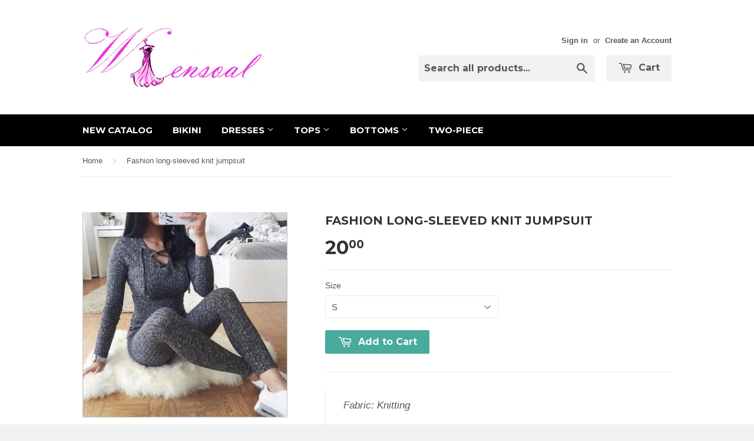

--- FILE ---
content_type: text/html; charset=utf-8
request_url: https://wensoal.com/products/fashion-long-sleeved-knit-jumpsuit
body_size: 15034
content:
<!doctype html>
<!--[if lt IE 7]><html class="no-js lt-ie9 lt-ie8 lt-ie7" lang="en"> <![endif]-->
<!--[if IE 7]><html class="no-js lt-ie9 lt-ie8" lang="en"> <![endif]-->
<!--[if IE 8]><html class="no-js lt-ie9" lang="en"> <![endif]-->
<!--[if IE 9 ]><html class="ie9 no-js"> <![endif]-->
<!--[if (gt IE 9)|!(IE)]><!--> <html class="no-touch no-js"> <!--<![endif]-->
<head>
<meta name="p:domain_verify" content="ffa42164f3cf90e163715c201b970ac0"/>
  <!-- Basic page needs ================================================== -->
  <meta charset="utf-8">
  <meta http-equiv="X-UA-Compatible" content="IE=edge,chrome=1">

  
  <link rel="shortcut icon" href="//wensoal.com/cdn/shop/t/9/assets/favicon.png?v=20241783180197707011478405093" type="image/png" />
  

  <!-- Title and description ================================================== -->
  <title>
  Fashion long-sleeved knit jumpsuit &ndash; wensoal
  </title>

  
  <meta name="description" content="Fabric: Knitting Color: Gray Size: S, M, L, XL">
  

  <!-- Product meta ================================================== -->
  
  <meta property="og:type" content="product">
  <meta property="og:title" content="Fashion long-sleeved knit jumpsuit">
  
  <meta property="og:image" content="http://wensoal.com/cdn/shop/products/3572260166_861975325_grande.jpg?v=1484799263">
  <meta property="og:image:secure_url" content="https://wensoal.com/cdn/shop/products/3572260166_861975325_grande.jpg?v=1484799263">
  
  <meta property="og:image" content="http://wensoal.com/cdn/shop/products/2_d9d693e4-8252-498e-9e0b-9a226380a88f_grande.png?v=1484799264">
  <meta property="og:image:secure_url" content="https://wensoal.com/cdn/shop/products/2_d9d693e4-8252-498e-9e0b-9a226380a88f_grande.png?v=1484799264">
  
  <meta property="og:image" content="http://wensoal.com/cdn/shop/products/3572260166_861975325_a60b7156-62c2-4f10-87cf-956adccd38c6_grande.jpg?v=1484799269">
  <meta property="og:image:secure_url" content="https://wensoal.com/cdn/shop/products/3572260166_861975325_a60b7156-62c2-4f10-87cf-956adccd38c6_grande.jpg?v=1484799269">
  
  <meta property="og:price:amount" content="20.00">
  <meta property="og:price:currency" content="USD">


  <meta property="og:description" content="Fabric: Knitting Color: Gray Size: S, M, L, XL">

  <meta property="og:url" content="https://wensoal.com/products/fashion-long-sleeved-knit-jumpsuit">
  <meta property="og:site_name" content="wensoal">

  
  
  
  <meta name="twitter:site" content="@">


  <meta name="twitter:card" content="product">
  <meta name="twitter:title" content="Fashion long-sleeved knit jumpsuit">
  <meta name="twitter:description" content="
Fabric: Knitting
Color: Gray
Size: S, M, L, XL
">
  <meta name="twitter:image" content="https://wensoal.com/cdn/shop/products/3572260166_861975325_medium.jpg?v=1484799263">
  <meta name="twitter:image:width" content="240">
  <meta name="twitter:image:height" content="240">
  <meta name="twitter:label1" content="Price">
  <meta name="twitter:data1" content="$20.00 USD">
  
  <meta name="twitter:label2" content="Brand">
  <meta name="twitter:data2" content="wheieg">
  



  <!-- Helpers ================================================== -->
  <link rel="canonical" href="https://wensoal.com/products/fashion-long-sleeved-knit-jumpsuit">
  <meta name="viewport" content="width=device-width,initial-scale=1">

  
  <!-- Ajaxify Cart Plugin ================================================== -->
  <link href="//wensoal.com/cdn/shop/t/9/assets/ajaxify.scss.css?v=140649924464081616531430150596" rel="stylesheet" type="text/css" media="all" />
  

  <!-- CSS ================================================== -->
  <link href="//wensoal.com/cdn/shop/t/9/assets/timber.scss.css?v=31424995226244266631732521889" rel="stylesheet" type="text/css" media="all" />
  

  
    
    
    <link href="//fonts.googleapis.com/css?family=Montserrat:700" rel="stylesheet" type="text/css" media="all" />
  


  



  <!-- Header hook for plugins ================================================== -->
  <script>window.performance && window.performance.mark && window.performance.mark('shopify.content_for_header.start');</script><meta id="shopify-digital-wallet" name="shopify-digital-wallet" content="/7670853/digital_wallets/dialog">
<meta name="shopify-checkout-api-token" content="8cfff99fc663c91a9dccdbce18ad7c03">
<meta id="in-context-paypal-metadata" data-shop-id="7670853" data-venmo-supported="true" data-environment="production" data-locale="en_US" data-paypal-v4="true" data-currency="USD">
<link rel="alternate" type="application/json+oembed" href="https://wensoal.com/products/fashion-long-sleeved-knit-jumpsuit.oembed">
<script async="async" src="/checkouts/internal/preloads.js?locale=en-US"></script>
<script id="shopify-features" type="application/json">{"accessToken":"8cfff99fc663c91a9dccdbce18ad7c03","betas":["rich-media-storefront-analytics"],"domain":"wensoal.com","predictiveSearch":true,"shopId":7670853,"locale":"en"}</script>
<script>var Shopify = Shopify || {};
Shopify.shop = "fashion-girl-15.myshopify.com";
Shopify.locale = "en";
Shopify.currency = {"active":"USD","rate":"1.0"};
Shopify.country = "US";
Shopify.theme = {"name":"Supply","id":10693252,"schema_name":null,"schema_version":null,"theme_store_id":679,"role":"main"};
Shopify.theme.handle = "null";
Shopify.theme.style = {"id":null,"handle":null};
Shopify.cdnHost = "wensoal.com/cdn";
Shopify.routes = Shopify.routes || {};
Shopify.routes.root = "/";</script>
<script type="module">!function(o){(o.Shopify=o.Shopify||{}).modules=!0}(window);</script>
<script>!function(o){function n(){var o=[];function n(){o.push(Array.prototype.slice.apply(arguments))}return n.q=o,n}var t=o.Shopify=o.Shopify||{};t.loadFeatures=n(),t.autoloadFeatures=n()}(window);</script>
<script id="shop-js-analytics" type="application/json">{"pageType":"product"}</script>
<script defer="defer" async type="module" src="//wensoal.com/cdn/shopifycloud/shop-js/modules/v2/client.init-shop-cart-sync_BApSsMSl.en.esm.js"></script>
<script defer="defer" async type="module" src="//wensoal.com/cdn/shopifycloud/shop-js/modules/v2/chunk.common_CBoos6YZ.esm.js"></script>
<script type="module">
  await import("//wensoal.com/cdn/shopifycloud/shop-js/modules/v2/client.init-shop-cart-sync_BApSsMSl.en.esm.js");
await import("//wensoal.com/cdn/shopifycloud/shop-js/modules/v2/chunk.common_CBoos6YZ.esm.js");

  window.Shopify.SignInWithShop?.initShopCartSync?.({"fedCMEnabled":true,"windoidEnabled":true});

</script>
<script id="__st">var __st={"a":7670853,"offset":-28800,"reqid":"33b2683c-2766-4761-8cb5-357f5bdf9d6d-1768873861","pageurl":"wensoal.com\/products\/fashion-long-sleeved-knit-jumpsuit","u":"27757472115f","p":"product","rtyp":"product","rid":7012236613};</script>
<script>window.ShopifyPaypalV4VisibilityTracking = true;</script>
<script id="captcha-bootstrap">!function(){'use strict';const t='contact',e='account',n='new_comment',o=[[t,t],['blogs',n],['comments',n],[t,'customer']],c=[[e,'customer_login'],[e,'guest_login'],[e,'recover_customer_password'],[e,'create_customer']],r=t=>t.map((([t,e])=>`form[action*='/${t}']:not([data-nocaptcha='true']) input[name='form_type'][value='${e}']`)).join(','),a=t=>()=>t?[...document.querySelectorAll(t)].map((t=>t.form)):[];function s(){const t=[...o],e=r(t);return a(e)}const i='password',u='form_key',d=['recaptcha-v3-token','g-recaptcha-response','h-captcha-response',i],f=()=>{try{return window.sessionStorage}catch{return}},m='__shopify_v',_=t=>t.elements[u];function p(t,e,n=!1){try{const o=window.sessionStorage,c=JSON.parse(o.getItem(e)),{data:r}=function(t){const{data:e,action:n}=t;return t[m]||n?{data:e,action:n}:{data:t,action:n}}(c);for(const[e,n]of Object.entries(r))t.elements[e]&&(t.elements[e].value=n);n&&o.removeItem(e)}catch(o){console.error('form repopulation failed',{error:o})}}const l='form_type',E='cptcha';function T(t){t.dataset[E]=!0}const w=window,h=w.document,L='Shopify',v='ce_forms',y='captcha';let A=!1;((t,e)=>{const n=(g='f06e6c50-85a8-45c8-87d0-21a2b65856fe',I='https://cdn.shopify.com/shopifycloud/storefront-forms-hcaptcha/ce_storefront_forms_captcha_hcaptcha.v1.5.2.iife.js',D={infoText:'Protected by hCaptcha',privacyText:'Privacy',termsText:'Terms'},(t,e,n)=>{const o=w[L][v],c=o.bindForm;if(c)return c(t,g,e,D).then(n);var r;o.q.push([[t,g,e,D],n]),r=I,A||(h.body.append(Object.assign(h.createElement('script'),{id:'captcha-provider',async:!0,src:r})),A=!0)});var g,I,D;w[L]=w[L]||{},w[L][v]=w[L][v]||{},w[L][v].q=[],w[L][y]=w[L][y]||{},w[L][y].protect=function(t,e){n(t,void 0,e),T(t)},Object.freeze(w[L][y]),function(t,e,n,w,h,L){const[v,y,A,g]=function(t,e,n){const i=e?o:[],u=t?c:[],d=[...i,...u],f=r(d),m=r(i),_=r(d.filter((([t,e])=>n.includes(e))));return[a(f),a(m),a(_),s()]}(w,h,L),I=t=>{const e=t.target;return e instanceof HTMLFormElement?e:e&&e.form},D=t=>v().includes(t);t.addEventListener('submit',(t=>{const e=I(t);if(!e)return;const n=D(e)&&!e.dataset.hcaptchaBound&&!e.dataset.recaptchaBound,o=_(e),c=g().includes(e)&&(!o||!o.value);(n||c)&&t.preventDefault(),c&&!n&&(function(t){try{if(!f())return;!function(t){const e=f();if(!e)return;const n=_(t);if(!n)return;const o=n.value;o&&e.removeItem(o)}(t);const e=Array.from(Array(32),(()=>Math.random().toString(36)[2])).join('');!function(t,e){_(t)||t.append(Object.assign(document.createElement('input'),{type:'hidden',name:u})),t.elements[u].value=e}(t,e),function(t,e){const n=f();if(!n)return;const o=[...t.querySelectorAll(`input[type='${i}']`)].map((({name:t})=>t)),c=[...d,...o],r={};for(const[a,s]of new FormData(t).entries())c.includes(a)||(r[a]=s);n.setItem(e,JSON.stringify({[m]:1,action:t.action,data:r}))}(t,e)}catch(e){console.error('failed to persist form',e)}}(e),e.submit())}));const S=(t,e)=>{t&&!t.dataset[E]&&(n(t,e.some((e=>e===t))),T(t))};for(const o of['focusin','change'])t.addEventListener(o,(t=>{const e=I(t);D(e)&&S(e,y())}));const B=e.get('form_key'),M=e.get(l),P=B&&M;t.addEventListener('DOMContentLoaded',(()=>{const t=y();if(P)for(const e of t)e.elements[l].value===M&&p(e,B);[...new Set([...A(),...v().filter((t=>'true'===t.dataset.shopifyCaptcha))])].forEach((e=>S(e,t)))}))}(h,new URLSearchParams(w.location.search),n,t,e,['guest_login'])})(!0,!0)}();</script>
<script integrity="sha256-4kQ18oKyAcykRKYeNunJcIwy7WH5gtpwJnB7kiuLZ1E=" data-source-attribution="shopify.loadfeatures" defer="defer" src="//wensoal.com/cdn/shopifycloud/storefront/assets/storefront/load_feature-a0a9edcb.js" crossorigin="anonymous"></script>
<script data-source-attribution="shopify.dynamic_checkout.dynamic.init">var Shopify=Shopify||{};Shopify.PaymentButton=Shopify.PaymentButton||{isStorefrontPortableWallets:!0,init:function(){window.Shopify.PaymentButton.init=function(){};var t=document.createElement("script");t.src="https://wensoal.com/cdn/shopifycloud/portable-wallets/latest/portable-wallets.en.js",t.type="module",document.head.appendChild(t)}};
</script>
<script data-source-attribution="shopify.dynamic_checkout.buyer_consent">
  function portableWalletsHideBuyerConsent(e){var t=document.getElementById("shopify-buyer-consent"),n=document.getElementById("shopify-subscription-policy-button");t&&n&&(t.classList.add("hidden"),t.setAttribute("aria-hidden","true"),n.removeEventListener("click",e))}function portableWalletsShowBuyerConsent(e){var t=document.getElementById("shopify-buyer-consent"),n=document.getElementById("shopify-subscription-policy-button");t&&n&&(t.classList.remove("hidden"),t.removeAttribute("aria-hidden"),n.addEventListener("click",e))}window.Shopify?.PaymentButton&&(window.Shopify.PaymentButton.hideBuyerConsent=portableWalletsHideBuyerConsent,window.Shopify.PaymentButton.showBuyerConsent=portableWalletsShowBuyerConsent);
</script>
<script data-source-attribution="shopify.dynamic_checkout.cart.bootstrap">document.addEventListener("DOMContentLoaded",(function(){function t(){return document.querySelector("shopify-accelerated-checkout-cart, shopify-accelerated-checkout")}if(t())Shopify.PaymentButton.init();else{new MutationObserver((function(e,n){t()&&(Shopify.PaymentButton.init(),n.disconnect())})).observe(document.body,{childList:!0,subtree:!0})}}));
</script>
<link id="shopify-accelerated-checkout-styles" rel="stylesheet" media="screen" href="https://wensoal.com/cdn/shopifycloud/portable-wallets/latest/accelerated-checkout-backwards-compat.css" crossorigin="anonymous">
<style id="shopify-accelerated-checkout-cart">
        #shopify-buyer-consent {
  margin-top: 1em;
  display: inline-block;
  width: 100%;
}

#shopify-buyer-consent.hidden {
  display: none;
}

#shopify-subscription-policy-button {
  background: none;
  border: none;
  padding: 0;
  text-decoration: underline;
  font-size: inherit;
  cursor: pointer;
}

#shopify-subscription-policy-button::before {
  box-shadow: none;
}

      </style>

<script>window.performance && window.performance.mark && window.performance.mark('shopify.content_for_header.end');</script>

  

<!--[if lt IE 9]>
<script src="//html5shiv.googlecode.com/svn/trunk/html5.js" type="text/javascript"></script>
<script src="//wensoal.com/cdn/shop/t/9/assets/respond.min.js?v=52248677837542619231430150595" type="text/javascript"></script>
<link href="//wensoal.com/cdn/shop/t/9/assets/respond-proxy.html" id="respond-proxy" rel="respond-proxy" />
<link href="//wensoal.com/search?q=5028eaaf0ab43c0662c045c25f5e93fe" id="respond-redirect" rel="respond-redirect" />
<script src="//wensoal.com/search?q=5028eaaf0ab43c0662c045c25f5e93fe" type="text/javascript"></script>
<![endif]-->


  
  

  <script src="//ajax.googleapis.com/ajax/libs/jquery/1.11.0/jquery.min.js" type="text/javascript"></script>
  <script src="//wensoal.com/cdn/shop/t/9/assets/modernizr.min.js?v=26620055551102246001430150595" type="text/javascript"></script>

<link href="https://monorail-edge.shopifysvc.com" rel="dns-prefetch">
<script>(function(){if ("sendBeacon" in navigator && "performance" in window) {try {var session_token_from_headers = performance.getEntriesByType('navigation')[0].serverTiming.find(x => x.name == '_s').description;} catch {var session_token_from_headers = undefined;}var session_cookie_matches = document.cookie.match(/_shopify_s=([^;]*)/);var session_token_from_cookie = session_cookie_matches && session_cookie_matches.length === 2 ? session_cookie_matches[1] : "";var session_token = session_token_from_headers || session_token_from_cookie || "";function handle_abandonment_event(e) {var entries = performance.getEntries().filter(function(entry) {return /monorail-edge.shopifysvc.com/.test(entry.name);});if (!window.abandonment_tracked && entries.length === 0) {window.abandonment_tracked = true;var currentMs = Date.now();var navigation_start = performance.timing.navigationStart;var payload = {shop_id: 7670853,url: window.location.href,navigation_start,duration: currentMs - navigation_start,session_token,page_type: "product"};window.navigator.sendBeacon("https://monorail-edge.shopifysvc.com/v1/produce", JSON.stringify({schema_id: "online_store_buyer_site_abandonment/1.1",payload: payload,metadata: {event_created_at_ms: currentMs,event_sent_at_ms: currentMs}}));}}window.addEventListener('pagehide', handle_abandonment_event);}}());</script>
<script id="web-pixels-manager-setup">(function e(e,d,r,n,o){if(void 0===o&&(o={}),!Boolean(null===(a=null===(i=window.Shopify)||void 0===i?void 0:i.analytics)||void 0===a?void 0:a.replayQueue)){var i,a;window.Shopify=window.Shopify||{};var t=window.Shopify;t.analytics=t.analytics||{};var s=t.analytics;s.replayQueue=[],s.publish=function(e,d,r){return s.replayQueue.push([e,d,r]),!0};try{self.performance.mark("wpm:start")}catch(e){}var l=function(){var e={modern:/Edge?\/(1{2}[4-9]|1[2-9]\d|[2-9]\d{2}|\d{4,})\.\d+(\.\d+|)|Firefox\/(1{2}[4-9]|1[2-9]\d|[2-9]\d{2}|\d{4,})\.\d+(\.\d+|)|Chrom(ium|e)\/(9{2}|\d{3,})\.\d+(\.\d+|)|(Maci|X1{2}).+ Version\/(15\.\d+|(1[6-9]|[2-9]\d|\d{3,})\.\d+)([,.]\d+|)( \(\w+\)|)( Mobile\/\w+|) Safari\/|Chrome.+OPR\/(9{2}|\d{3,})\.\d+\.\d+|(CPU[ +]OS|iPhone[ +]OS|CPU[ +]iPhone|CPU IPhone OS|CPU iPad OS)[ +]+(15[._]\d+|(1[6-9]|[2-9]\d|\d{3,})[._]\d+)([._]\d+|)|Android:?[ /-](13[3-9]|1[4-9]\d|[2-9]\d{2}|\d{4,})(\.\d+|)(\.\d+|)|Android.+Firefox\/(13[5-9]|1[4-9]\d|[2-9]\d{2}|\d{4,})\.\d+(\.\d+|)|Android.+Chrom(ium|e)\/(13[3-9]|1[4-9]\d|[2-9]\d{2}|\d{4,})\.\d+(\.\d+|)|SamsungBrowser\/([2-9]\d|\d{3,})\.\d+/,legacy:/Edge?\/(1[6-9]|[2-9]\d|\d{3,})\.\d+(\.\d+|)|Firefox\/(5[4-9]|[6-9]\d|\d{3,})\.\d+(\.\d+|)|Chrom(ium|e)\/(5[1-9]|[6-9]\d|\d{3,})\.\d+(\.\d+|)([\d.]+$|.*Safari\/(?![\d.]+ Edge\/[\d.]+$))|(Maci|X1{2}).+ Version\/(10\.\d+|(1[1-9]|[2-9]\d|\d{3,})\.\d+)([,.]\d+|)( \(\w+\)|)( Mobile\/\w+|) Safari\/|Chrome.+OPR\/(3[89]|[4-9]\d|\d{3,})\.\d+\.\d+|(CPU[ +]OS|iPhone[ +]OS|CPU[ +]iPhone|CPU IPhone OS|CPU iPad OS)[ +]+(10[._]\d+|(1[1-9]|[2-9]\d|\d{3,})[._]\d+)([._]\d+|)|Android:?[ /-](13[3-9]|1[4-9]\d|[2-9]\d{2}|\d{4,})(\.\d+|)(\.\d+|)|Mobile Safari.+OPR\/([89]\d|\d{3,})\.\d+\.\d+|Android.+Firefox\/(13[5-9]|1[4-9]\d|[2-9]\d{2}|\d{4,})\.\d+(\.\d+|)|Android.+Chrom(ium|e)\/(13[3-9]|1[4-9]\d|[2-9]\d{2}|\d{4,})\.\d+(\.\d+|)|Android.+(UC? ?Browser|UCWEB|U3)[ /]?(15\.([5-9]|\d{2,})|(1[6-9]|[2-9]\d|\d{3,})\.\d+)\.\d+|SamsungBrowser\/(5\.\d+|([6-9]|\d{2,})\.\d+)|Android.+MQ{2}Browser\/(14(\.(9|\d{2,})|)|(1[5-9]|[2-9]\d|\d{3,})(\.\d+|))(\.\d+|)|K[Aa][Ii]OS\/(3\.\d+|([4-9]|\d{2,})\.\d+)(\.\d+|)/},d=e.modern,r=e.legacy,n=navigator.userAgent;return n.match(d)?"modern":n.match(r)?"legacy":"unknown"}(),u="modern"===l?"modern":"legacy",c=(null!=n?n:{modern:"",legacy:""})[u],f=function(e){return[e.baseUrl,"/wpm","/b",e.hashVersion,"modern"===e.buildTarget?"m":"l",".js"].join("")}({baseUrl:d,hashVersion:r,buildTarget:u}),m=function(e){var d=e.version,r=e.bundleTarget,n=e.surface,o=e.pageUrl,i=e.monorailEndpoint;return{emit:function(e){var a=e.status,t=e.errorMsg,s=(new Date).getTime(),l=JSON.stringify({metadata:{event_sent_at_ms:s},events:[{schema_id:"web_pixels_manager_load/3.1",payload:{version:d,bundle_target:r,page_url:o,status:a,surface:n,error_msg:t},metadata:{event_created_at_ms:s}}]});if(!i)return console&&console.warn&&console.warn("[Web Pixels Manager] No Monorail endpoint provided, skipping logging."),!1;try{return self.navigator.sendBeacon.bind(self.navigator)(i,l)}catch(e){}var u=new XMLHttpRequest;try{return u.open("POST",i,!0),u.setRequestHeader("Content-Type","text/plain"),u.send(l),!0}catch(e){return console&&console.warn&&console.warn("[Web Pixels Manager] Got an unhandled error while logging to Monorail."),!1}}}}({version:r,bundleTarget:l,surface:e.surface,pageUrl:self.location.href,monorailEndpoint:e.monorailEndpoint});try{o.browserTarget=l,function(e){var d=e.src,r=e.async,n=void 0===r||r,o=e.onload,i=e.onerror,a=e.sri,t=e.scriptDataAttributes,s=void 0===t?{}:t,l=document.createElement("script"),u=document.querySelector("head"),c=document.querySelector("body");if(l.async=n,l.src=d,a&&(l.integrity=a,l.crossOrigin="anonymous"),s)for(var f in s)if(Object.prototype.hasOwnProperty.call(s,f))try{l.dataset[f]=s[f]}catch(e){}if(o&&l.addEventListener("load",o),i&&l.addEventListener("error",i),u)u.appendChild(l);else{if(!c)throw new Error("Did not find a head or body element to append the script");c.appendChild(l)}}({src:f,async:!0,onload:function(){if(!function(){var e,d;return Boolean(null===(d=null===(e=window.Shopify)||void 0===e?void 0:e.analytics)||void 0===d?void 0:d.initialized)}()){var d=window.webPixelsManager.init(e)||void 0;if(d){var r=window.Shopify.analytics;r.replayQueue.forEach((function(e){var r=e[0],n=e[1],o=e[2];d.publishCustomEvent(r,n,o)})),r.replayQueue=[],r.publish=d.publishCustomEvent,r.visitor=d.visitor,r.initialized=!0}}},onerror:function(){return m.emit({status:"failed",errorMsg:"".concat(f," has failed to load")})},sri:function(e){var d=/^sha384-[A-Za-z0-9+/=]+$/;return"string"==typeof e&&d.test(e)}(c)?c:"",scriptDataAttributes:o}),m.emit({status:"loading"})}catch(e){m.emit({status:"failed",errorMsg:(null==e?void 0:e.message)||"Unknown error"})}}})({shopId: 7670853,storefrontBaseUrl: "https://wensoal.com",extensionsBaseUrl: "https://extensions.shopifycdn.com/cdn/shopifycloud/web-pixels-manager",monorailEndpoint: "https://monorail-edge.shopifysvc.com/unstable/produce_batch",surface: "storefront-renderer",enabledBetaFlags: ["2dca8a86"],webPixelsConfigList: [{"id":"43745360","configuration":"{\"tagID\":\"2613279543474\"}","eventPayloadVersion":"v1","runtimeContext":"STRICT","scriptVersion":"18031546ee651571ed29edbe71a3550b","type":"APP","apiClientId":3009811,"privacyPurposes":["ANALYTICS","MARKETING","SALE_OF_DATA"],"dataSharingAdjustments":{"protectedCustomerApprovalScopes":["read_customer_address","read_customer_email","read_customer_name","read_customer_personal_data","read_customer_phone"]}},{"id":"shopify-app-pixel","configuration":"{}","eventPayloadVersion":"v1","runtimeContext":"STRICT","scriptVersion":"0450","apiClientId":"shopify-pixel","type":"APP","privacyPurposes":["ANALYTICS","MARKETING"]},{"id":"shopify-custom-pixel","eventPayloadVersion":"v1","runtimeContext":"LAX","scriptVersion":"0450","apiClientId":"shopify-pixel","type":"CUSTOM","privacyPurposes":["ANALYTICS","MARKETING"]}],isMerchantRequest: false,initData: {"shop":{"name":"wensoal","paymentSettings":{"currencyCode":"USD"},"myshopifyDomain":"fashion-girl-15.myshopify.com","countryCode":"US","storefrontUrl":"https:\/\/wensoal.com"},"customer":null,"cart":null,"checkout":null,"productVariants":[{"price":{"amount":20.0,"currencyCode":"USD"},"product":{"title":"Fashion long-sleeved knit jumpsuit","vendor":"wheieg","id":"7012236613","untranslatedTitle":"Fashion long-sleeved knit jumpsuit","url":"\/products\/fashion-long-sleeved-knit-jumpsuit","type":"11902"},"id":"24352292997","image":{"src":"\/\/wensoal.com\/cdn\/shop\/products\/3572260166_861975325.jpg?v=1484799263"},"sku":"","title":"S","untranslatedTitle":"S"},{"price":{"amount":20.0,"currencyCode":"USD"},"product":{"title":"Fashion long-sleeved knit jumpsuit","vendor":"wheieg","id":"7012236613","untranslatedTitle":"Fashion long-sleeved knit jumpsuit","url":"\/products\/fashion-long-sleeved-knit-jumpsuit","type":"11902"},"id":"24352293061","image":{"src":"\/\/wensoal.com\/cdn\/shop\/products\/3572260166_861975325.jpg?v=1484799263"},"sku":"","title":"M","untranslatedTitle":"M"},{"price":{"amount":20.0,"currencyCode":"USD"},"product":{"title":"Fashion long-sleeved knit jumpsuit","vendor":"wheieg","id":"7012236613","untranslatedTitle":"Fashion long-sleeved knit jumpsuit","url":"\/products\/fashion-long-sleeved-knit-jumpsuit","type":"11902"},"id":"24352293125","image":{"src":"\/\/wensoal.com\/cdn\/shop\/products\/3572260166_861975325.jpg?v=1484799263"},"sku":"","title":"L","untranslatedTitle":"L"},{"price":{"amount":20.0,"currencyCode":"USD"},"product":{"title":"Fashion long-sleeved knit jumpsuit","vendor":"wheieg","id":"7012236613","untranslatedTitle":"Fashion long-sleeved knit jumpsuit","url":"\/products\/fashion-long-sleeved-knit-jumpsuit","type":"11902"},"id":"24352293189","image":{"src":"\/\/wensoal.com\/cdn\/shop\/products\/3572260166_861975325.jpg?v=1484799263"},"sku":"","title":"XL","untranslatedTitle":"XL"}],"purchasingCompany":null},},"https://wensoal.com/cdn","fcfee988w5aeb613cpc8e4bc33m6693e112",{"modern":"","legacy":""},{"shopId":"7670853","storefrontBaseUrl":"https:\/\/wensoal.com","extensionBaseUrl":"https:\/\/extensions.shopifycdn.com\/cdn\/shopifycloud\/web-pixels-manager","surface":"storefront-renderer","enabledBetaFlags":"[\"2dca8a86\"]","isMerchantRequest":"false","hashVersion":"fcfee988w5aeb613cpc8e4bc33m6693e112","publish":"custom","events":"[[\"page_viewed\",{}],[\"product_viewed\",{\"productVariant\":{\"price\":{\"amount\":20.0,\"currencyCode\":\"USD\"},\"product\":{\"title\":\"Fashion long-sleeved knit jumpsuit\",\"vendor\":\"wheieg\",\"id\":\"7012236613\",\"untranslatedTitle\":\"Fashion long-sleeved knit jumpsuit\",\"url\":\"\/products\/fashion-long-sleeved-knit-jumpsuit\",\"type\":\"11902\"},\"id\":\"24352292997\",\"image\":{\"src\":\"\/\/wensoal.com\/cdn\/shop\/products\/3572260166_861975325.jpg?v=1484799263\"},\"sku\":\"\",\"title\":\"S\",\"untranslatedTitle\":\"S\"}}]]"});</script><script>
  window.ShopifyAnalytics = window.ShopifyAnalytics || {};
  window.ShopifyAnalytics.meta = window.ShopifyAnalytics.meta || {};
  window.ShopifyAnalytics.meta.currency = 'USD';
  var meta = {"product":{"id":7012236613,"gid":"gid:\/\/shopify\/Product\/7012236613","vendor":"wheieg","type":"11902","handle":"fashion-long-sleeved-knit-jumpsuit","variants":[{"id":24352292997,"price":2000,"name":"Fashion long-sleeved knit jumpsuit - S","public_title":"S","sku":""},{"id":24352293061,"price":2000,"name":"Fashion long-sleeved knit jumpsuit - M","public_title":"M","sku":""},{"id":24352293125,"price":2000,"name":"Fashion long-sleeved knit jumpsuit - L","public_title":"L","sku":""},{"id":24352293189,"price":2000,"name":"Fashion long-sleeved knit jumpsuit - XL","public_title":"XL","sku":""}],"remote":false},"page":{"pageType":"product","resourceType":"product","resourceId":7012236613,"requestId":"33b2683c-2766-4761-8cb5-357f5bdf9d6d-1768873861"}};
  for (var attr in meta) {
    window.ShopifyAnalytics.meta[attr] = meta[attr];
  }
</script>
<script class="analytics">
  (function () {
    var customDocumentWrite = function(content) {
      var jquery = null;

      if (window.jQuery) {
        jquery = window.jQuery;
      } else if (window.Checkout && window.Checkout.$) {
        jquery = window.Checkout.$;
      }

      if (jquery) {
        jquery('body').append(content);
      }
    };

    var hasLoggedConversion = function(token) {
      if (token) {
        return document.cookie.indexOf('loggedConversion=' + token) !== -1;
      }
      return false;
    }

    var setCookieIfConversion = function(token) {
      if (token) {
        var twoMonthsFromNow = new Date(Date.now());
        twoMonthsFromNow.setMonth(twoMonthsFromNow.getMonth() + 2);

        document.cookie = 'loggedConversion=' + token + '; expires=' + twoMonthsFromNow;
      }
    }

    var trekkie = window.ShopifyAnalytics.lib = window.trekkie = window.trekkie || [];
    if (trekkie.integrations) {
      return;
    }
    trekkie.methods = [
      'identify',
      'page',
      'ready',
      'track',
      'trackForm',
      'trackLink'
    ];
    trekkie.factory = function(method) {
      return function() {
        var args = Array.prototype.slice.call(arguments);
        args.unshift(method);
        trekkie.push(args);
        return trekkie;
      };
    };
    for (var i = 0; i < trekkie.methods.length; i++) {
      var key = trekkie.methods[i];
      trekkie[key] = trekkie.factory(key);
    }
    trekkie.load = function(config) {
      trekkie.config = config || {};
      trekkie.config.initialDocumentCookie = document.cookie;
      var first = document.getElementsByTagName('script')[0];
      var script = document.createElement('script');
      script.type = 'text/javascript';
      script.onerror = function(e) {
        var scriptFallback = document.createElement('script');
        scriptFallback.type = 'text/javascript';
        scriptFallback.onerror = function(error) {
                var Monorail = {
      produce: function produce(monorailDomain, schemaId, payload) {
        var currentMs = new Date().getTime();
        var event = {
          schema_id: schemaId,
          payload: payload,
          metadata: {
            event_created_at_ms: currentMs,
            event_sent_at_ms: currentMs
          }
        };
        return Monorail.sendRequest("https://" + monorailDomain + "/v1/produce", JSON.stringify(event));
      },
      sendRequest: function sendRequest(endpointUrl, payload) {
        // Try the sendBeacon API
        if (window && window.navigator && typeof window.navigator.sendBeacon === 'function' && typeof window.Blob === 'function' && !Monorail.isIos12()) {
          var blobData = new window.Blob([payload], {
            type: 'text/plain'
          });

          if (window.navigator.sendBeacon(endpointUrl, blobData)) {
            return true;
          } // sendBeacon was not successful

        } // XHR beacon

        var xhr = new XMLHttpRequest();

        try {
          xhr.open('POST', endpointUrl);
          xhr.setRequestHeader('Content-Type', 'text/plain');
          xhr.send(payload);
        } catch (e) {
          console.log(e);
        }

        return false;
      },
      isIos12: function isIos12() {
        return window.navigator.userAgent.lastIndexOf('iPhone; CPU iPhone OS 12_') !== -1 || window.navigator.userAgent.lastIndexOf('iPad; CPU OS 12_') !== -1;
      }
    };
    Monorail.produce('monorail-edge.shopifysvc.com',
      'trekkie_storefront_load_errors/1.1',
      {shop_id: 7670853,
      theme_id: 10693252,
      app_name: "storefront",
      context_url: window.location.href,
      source_url: "//wensoal.com/cdn/s/trekkie.storefront.cd680fe47e6c39ca5d5df5f0a32d569bc48c0f27.min.js"});

        };
        scriptFallback.async = true;
        scriptFallback.src = '//wensoal.com/cdn/s/trekkie.storefront.cd680fe47e6c39ca5d5df5f0a32d569bc48c0f27.min.js';
        first.parentNode.insertBefore(scriptFallback, first);
      };
      script.async = true;
      script.src = '//wensoal.com/cdn/s/trekkie.storefront.cd680fe47e6c39ca5d5df5f0a32d569bc48c0f27.min.js';
      first.parentNode.insertBefore(script, first);
    };
    trekkie.load(
      {"Trekkie":{"appName":"storefront","development":false,"defaultAttributes":{"shopId":7670853,"isMerchantRequest":null,"themeId":10693252,"themeCityHash":"7154631781968367452","contentLanguage":"en","currency":"USD","eventMetadataId":"483c17b1-b7d4-4588-b48b-83c1e6e4ba8e"},"isServerSideCookieWritingEnabled":true,"monorailRegion":"shop_domain","enabledBetaFlags":["65f19447"]},"Session Attribution":{},"S2S":{"facebookCapiEnabled":false,"source":"trekkie-storefront-renderer","apiClientId":580111}}
    );

    var loaded = false;
    trekkie.ready(function() {
      if (loaded) return;
      loaded = true;

      window.ShopifyAnalytics.lib = window.trekkie;

      var originalDocumentWrite = document.write;
      document.write = customDocumentWrite;
      try { window.ShopifyAnalytics.merchantGoogleAnalytics.call(this); } catch(error) {};
      document.write = originalDocumentWrite;

      window.ShopifyAnalytics.lib.page(null,{"pageType":"product","resourceType":"product","resourceId":7012236613,"requestId":"33b2683c-2766-4761-8cb5-357f5bdf9d6d-1768873861","shopifyEmitted":true});

      var match = window.location.pathname.match(/checkouts\/(.+)\/(thank_you|post_purchase)/)
      var token = match? match[1]: undefined;
      if (!hasLoggedConversion(token)) {
        setCookieIfConversion(token);
        window.ShopifyAnalytics.lib.track("Viewed Product",{"currency":"USD","variantId":24352292997,"productId":7012236613,"productGid":"gid:\/\/shopify\/Product\/7012236613","name":"Fashion long-sleeved knit jumpsuit - S","price":"20.00","sku":"","brand":"wheieg","variant":"S","category":"11902","nonInteraction":true,"remote":false},undefined,undefined,{"shopifyEmitted":true});
      window.ShopifyAnalytics.lib.track("monorail:\/\/trekkie_storefront_viewed_product\/1.1",{"currency":"USD","variantId":24352292997,"productId":7012236613,"productGid":"gid:\/\/shopify\/Product\/7012236613","name":"Fashion long-sleeved knit jumpsuit - S","price":"20.00","sku":"","brand":"wheieg","variant":"S","category":"11902","nonInteraction":true,"remote":false,"referer":"https:\/\/wensoal.com\/products\/fashion-long-sleeved-knit-jumpsuit"});
      }
    });


        var eventsListenerScript = document.createElement('script');
        eventsListenerScript.async = true;
        eventsListenerScript.src = "//wensoal.com/cdn/shopifycloud/storefront/assets/shop_events_listener-3da45d37.js";
        document.getElementsByTagName('head')[0].appendChild(eventsListenerScript);

})();</script>
<script
  defer
  src="https://wensoal.com/cdn/shopifycloud/perf-kit/shopify-perf-kit-3.0.4.min.js"
  data-application="storefront-renderer"
  data-shop-id="7670853"
  data-render-region="gcp-us-central1"
  data-page-type="product"
  data-theme-instance-id="10693252"
  data-theme-name=""
  data-theme-version=""
  data-monorail-region="shop_domain"
  data-resource-timing-sampling-rate="10"
  data-shs="true"
  data-shs-beacon="true"
  data-shs-export-with-fetch="true"
  data-shs-logs-sample-rate="1"
  data-shs-beacon-endpoint="https://wensoal.com/api/collect"
></script>
</head>

<body id="fashion-long-sleeved-knit-jumpsuit" class="template-product" >

  <header class="site-header" role="banner">
    <div class="wrapper">

      <div class="grid--full">
        <div class="grid-item large--one-half">
          
            <div class="h1 header-logo" itemscope itemtype="http://schema.org/Organization">
          
            
              <a href="/" itemprop="url">
                <img src="//wensoal.com/cdn/shop/t/9/assets/logo.png?v=24052335394074837121478404085" alt="wensoal" itemprop="logo">
              </a>
            
          
            </div>
          
        </div>

        <div class="grid-item large--one-half text-center large--text-right">
          
            <div class="site-header--text-links medium-down--hide">
              

              
                <span class="site-header--meta-links medium-down--hide">
                  
                    <a href="/account/login" id="customer_login_link">Sign in</a>
                    
                    <span class="site-header--spacer">or</span>
                    <a href="/account/register" id="customer_register_link">Create an Account</a>
                    
                  
                </span>
              
            </div>

            <br class="medium-down--hide">
          

          <form action="/search" method="get" class="search-bar" role="search">
  <input type="hidden" name="type" value="product">

  <input type="search" name="q" value="" placeholder="Search all products..." aria-label="Search all products...">
  <button type="submit" class="search-bar--submit icon-fallback-text">
    <span class="icon icon-search" aria-hidden="true"></span>
    <span class="fallback-text">Search</span>
  </button>
</form>


          <a href="/cart" class="header-cart-btn cart-toggle">
            <span class="icon icon-cart"></span>
            Cart <span class="cart-count cart-badge--desktop hidden-count">0</span>
          </a>
        </div>
      </div>

    </div>
  </header>

  <nav class="nav-bar" role="navigation">
    <div class="wrapper">
      <form action="/search" method="get" class="search-bar" role="search">
  <input type="hidden" name="type" value="product">

  <input type="search" name="q" value="" placeholder="Search all products..." aria-label="Search all products...">
  <button type="submit" class="search-bar--submit icon-fallback-text">
    <span class="icon icon-search" aria-hidden="true"></span>
    <span class="fallback-text">Search</span>
  </button>
</form>

      <ul class="site-nav" id="accessibleNav">
  
  <li class="large--hide">
    <a href="/">Home</a>
  </li>
  
  
    
    
      <li >
        <a href="https://wensoal.com/collections/all?sort_by=created-descending">New Catalog</a>
      </li>
    
  
    
    
      <li >
        <a href="/collections/bikini">Bikini</a>
      </li>
    
  
    
    
      <li class="site-nav--has-dropdown" aria-haspopup="true">
        <a href="https://wensoal.com/collections/dress?sort_by=manual">
          Dresses
          <span class="icon-fallback-text">
            <span class="icon icon-arrow-down" aria-hidden="true"></span>
          </span>
        </a>
        <ul class="site-nav--dropdown">
          
            <li ><a href="/collections/sleeveless-dress">SLEEVELESS DRESS</a></li>
          
            <li ><a href="/collections/short-sleeves-dress">SHORT SLEEVES DRESS</a></li>
          
            <li ><a href="/collections/long-sleeve-dress">LONG SLEEVE DRESS</a></li>
          
            <li ><a href="http://wheieg.com/collections/jumpsuits?sort_by=best-selling">JUMPSUITS</a></li>
          
        </ul>
      </li>
    
  
    
    
      <li class="site-nav--has-dropdown" aria-haspopup="true">
        <a href="/collections/shirts">
          TOPS
          <span class="icon-fallback-text">
            <span class="icon icon-arrow-down" aria-hidden="true"></span>
          </span>
        </a>
        <ul class="site-nav--dropdown">
          
            <li ><a href="/collections/shirts">SHIRTS</a></li>
          
            <li ><a href="/collections/sweater">SWEATER</a></li>
          
            <li ><a href="/collections/coat">Coat</a></li>
          
        </ul>
      </li>
    
  
    
    
      <li class="site-nav--has-dropdown" aria-haspopup="true">
        <a href="https://wensoal.com/collections/long-pants">
          Bottoms
          <span class="icon-fallback-text">
            <span class="icon icon-arrow-down" aria-hidden="true"></span>
          </span>
        </a>
        <ul class="site-nav--dropdown">
          
            <li ><a href="/collections/skirts">Skirts</a></li>
          
            <li ><a href="/collections/shorts">Shorts</a></li>
          
            <li ><a href="/collections/long-pants">Long pants</a></li>
          
        </ul>
      </li>
    
  
    
    
      <li >
        <a href="/collections/two-piece">Two-piece</a>
      </li>
    
  

  
    
      <li class="customer-navlink large--hide"><a href="/account/login" id="customer_login_link">Sign in</a></li>
      
      <li class="customer-navlink large--hide"><a href="/account/register" id="customer_register_link">Create an Account</a></li>
      
    
  
</ul>

    </div>
  </nav>

  <div id="mobileNavBar">
    <div class="display-table-cell">
      <a class="menu-toggle mobileNavBar-link">Menu</a>
    </div>
    <div class="display-table-cell">
      <a href="/cart" class="cart-toggle mobileNavBar-link">
        <span class="icon icon-cart"></span>
        Cart <span class="cart-count hidden-count">0</span>
      </a>
    </div>
  </div>

  <main class="wrapper main-content" role="main">

    



<nav class="breadcrumb" role="navigation" aria-label="breadcrumbs">
  <a href="/" title="Back to the frontpage">Home</a>

  

    
    <span class="divider" aria-hidden="true">&rsaquo;</span>
    <span class="breadcrumb--truncate">Fashion long-sleeved knit jumpsuit</span>

  
</nav>



<div class="grid" itemscope itemtype="http://schema.org/Product">
  <meta itemprop="url" content="https://wensoal.com/products/fashion-long-sleeved-knit-jumpsuit">
  <meta itemprop="image" content="//wensoal.com/cdn/shop/products/3572260166_861975325_grande.jpg?v=1484799263">

  <div class="grid-item large--two-fifths">
    <div class="grid">
      <div class="grid-item large--eleven-twelfths text-center">
        <div class="product-photo-container" id="productPhoto">
          
          <img id="productPhotoImg" src="//wensoal.com/cdn/shop/products/3572260166_861975325_large.jpg?v=1484799263" alt="Fashion long-sleeved knit jumpsuit"  data-zoom="//wensoal.com/cdn/shop/products/3572260166_861975325_1024x1024.jpg?v=1484799263">
        </div>
        
          <ul class="product-photo-thumbs grid-uniform" id="productThumbs">

            
              <li class="grid-item medium-down--one-quarter large--one-quarter">
                <a href="//wensoal.com/cdn/shop/products/3572260166_861975325_large.jpg?v=1484799263" class="product-photo-thumb">
                  <img src="//wensoal.com/cdn/shop/products/3572260166_861975325_compact.jpg?v=1484799263" alt="Fashion long-sleeved knit jumpsuit">
                </a>
              </li>
            
              <li class="grid-item medium-down--one-quarter large--one-quarter">
                <a href="//wensoal.com/cdn/shop/products/2_d9d693e4-8252-498e-9e0b-9a226380a88f_large.png?v=1484799264" class="product-photo-thumb">
                  <img src="//wensoal.com/cdn/shop/products/2_d9d693e4-8252-498e-9e0b-9a226380a88f_compact.png?v=1484799264" alt="Fashion long-sleeved knit jumpsuit">
                </a>
              </li>
            
              <li class="grid-item medium-down--one-quarter large--one-quarter">
                <a href="//wensoal.com/cdn/shop/products/3572260166_861975325_a60b7156-62c2-4f10-87cf-956adccd38c6_large.jpg?v=1484799269" class="product-photo-thumb">
                  <img src="//wensoal.com/cdn/shop/products/3572260166_861975325_a60b7156-62c2-4f10-87cf-956adccd38c6_compact.jpg?v=1484799269" alt="Fashion long-sleeved knit jumpsuit">
                </a>
              </li>
            

          </ul>
        

      </div>
    </div>

  </div>

  <div class="grid-item large--three-fifths">

    <h2 itemprop="name">Fashion long-sleeved knit jumpsuit</h2>

    <div itemprop="offers" itemscope itemtype="http://schema.org/Offer">

      

      <meta itemprop="priceCurrency" content="USD">
      <meta itemprop="price" content="$20.00">

      

      <ul class="inline-list product-meta">
        <li>
          <span id="productPrice" class="h1">
            







<small>20<sup>00</sup></small>
          </span>
        </li>
        
        
      </ul>

      <hr id="variantBreak" class="hr--clear hr--small">

      <link itemprop="availability" href="http://schema.org/InStock">

      <form action="/cart/add" method="post" enctype="multipart/form-data" id="addToCartForm">
        <select name="id" id="productSelect" class="product-variants">
          
            

              <option  selected="selected"  value="24352292997">S - $20.00 USD</option>

            
          
            

              <option  value="24352293061">M - $20.00 USD</option>

            
          
            

              <option  value="24352293125">L - $20.00 USD</option>

            
          
            

              <option  value="24352293189">XL - $20.00 USD</option>

            
          
        </select>

        

        <button type="submit" name="add" id="addToCart" class="btn">
          <span class="icon icon-cart"></span>
          <span id="addToCartText">Add to Cart</span>
        </button>
        
          <span id="variantQuantity" class="variant-quantity"></span>
        
      </form>

      <hr>

    </div>

    <div class="product-description rte" itemprop="description">
      <blockquote>
<p>Fabric: Knitting</p>
<p><br>Color: Gray</p>
<p><br>Size: S, M, L, XL</p>
</blockquote>
    </div>

    
      



<div class="social-sharing is-default" data-permalink="https://wensoal.com/products/fashion-long-sleeved-knit-jumpsuit">

  
    <a target="_blank" href="//www.facebook.com/sharer.php?u=https://wensoal.com/products/fashion-long-sleeved-knit-jumpsuit" class="share-facebook">
      <span class="icon icon-facebook"></span>
      <span class="share-title">Share</span>
      
        <span class="share-count">0</span>
      
    </a>
  

  
    <a target="_blank" href="//twitter.com/share?url=https://wensoal.com/products/fashion-long-sleeved-knit-jumpsuit&amp;text=Fashion%20long-sleeved%20knit%20jumpsuit" class="share-twitter">
      <span class="icon icon-twitter"></span>
      <span class="share-title">Tweet</span>
      
        <span class="share-count">0</span>
      
    </a>
  

  

    
      <a target="_blank" href="//pinterest.com/pin/create/button/?url=https://wensoal.com/products/fashion-long-sleeved-knit-jumpsuit&amp;media=http://wensoal.com/cdn/shop/products/3572260166_861975325_1024x1024.jpg?v=1484799263&amp;description=Fashion%20long-sleeved%20knit%20jumpsuit" class="share-pinterest">
        <span class="icon icon-pinterest"></span>
        <span class="share-title">Pin it</span>
        
          <span class="share-count">0</span>
        
      </a>
    

    
      <a target="_blank" href="http://www.thefancy.com/fancyit?ItemURL=https://wensoal.com/products/fashion-long-sleeved-knit-jumpsuit&amp;Title=Fashion%20long-sleeved%20knit%20jumpsuit&amp;Category=Other&amp;ImageURL=//wensoal.com/cdn/shop/products/3572260166_861975325_1024x1024.jpg?v=1484799263" class="share-fancy">
        <span class="icon icon-fancy"></span>
        <span class="share-title">Fancy</span>
      </a>
    

  

  
    <a target="_blank" href="//plus.google.com/share?url=https://wensoal.com/products/fashion-long-sleeved-knit-jumpsuit" class="share-google">
      <!-- Cannot get Google+ share count with JS yet -->
      <span class="icon icon-google"></span>
      
        <span class="share-count">+1</span>
      
    </a>
  

</div>

    

  </div>
</div>


  
  





  <hr>
  <span class="h1">We Also Recommend</span>
  <div class="grid-uniform">
    
    
    
      
        
          












<div class="grid-item large--one-fifth medium--one-third small--one-half">

  <a href="/collections/jumpsuits/products/sexy-v-neck-long-sleeved-knit-jumpsuits" class="product-grid-item">
    <div class="product-grid-image">
      <div class="product-grid-image--centered">
        
        <img src="//wensoal.com/cdn/shop/products/2527782839_563758211_large.jpg?v=1444811340" alt="Sexy V-neck long-sleeved knit Jumpsuits">
      </div>
    </div>

    <p>Sexy V-neck long-sleeved knit Jumpsuits</p>

    <div class="product-item--price">
      <span class="h1 medium--left">
        







<small>13<sup>00</sup></small>
      </span>

      
    </div>

    
  </a>

</div>

        
      
    
      
        
          












<div class="grid-item large--one-fifth medium--one-third small--one-half">

  <a href="/collections/jumpsuits/products/fashion-sleeveless-jumpsuit-pants" class="product-grid-item">
    <div class="product-grid-image">
      <div class="product-grid-image--centered">
        
        <img src="//wensoal.com/cdn/shop/products/product-hugerect-495359-131647-1429689425-e1e7b9510c9787b8704f1d2aa9fffe43_large.jpg?v=1430809340" alt="Fashion Sleeveless Jumpsuit Pants">
      </div>
    </div>

    <p>Fashion Sleeveless Jumpsuit Pants</p>

    <div class="product-item--price">
      <span class="h1 medium--left">
        







<small>25<sup>00</sup></small>
      </span>

      
    </div>

    
  </a>

</div>

        
      
    
      
        
          












<div class="grid-item large--one-fifth medium--one-third small--one-half">

  <a href="/collections/jumpsuits/products/spaghetti-strap-chic-white-jumpsuit" class="product-grid-item">
    <div class="product-grid-image">
      <div class="product-grid-image--centered">
        
        <img src="//wensoal.com/cdn/shop/products/product-hugerect-481852-166202-1428220899-be6fe71b96596ac203403fd73502bf49_large.jpg?v=1431920945" alt="Spaghetti Strap Chic White Jumpsuit">
      </div>
    </div>

    <p>Spaghetti Strap Chic White Jumpsuit</p>

    <div class="product-item--price">
      <span class="h1 medium--left">
        







<small>25<sup>00</sup></small>
      </span>

      
    </div>

    
  </a>

</div>

        
      
    
      
        
          












<div class="grid-item large--one-fifth medium--one-third small--one-half">

  <a href="/collections/jumpsuits/products/slim-sexy-deep-v-neck-dress" class="product-grid-item">
    <div class="product-grid-image">
      <div class="product-grid-image--centered">
        
        <img src="//wensoal.com/cdn/shop/products/product-hugerect-351786-131658-1409924626-fa602c401d8f724b462afa4548045fdd_large.jpg?v=1432214758" alt="Slim Sexy Deep V-Neck Dress">
      </div>
    </div>

    <p>Slim Sexy Deep V-Neck Dress</p>

    <div class="product-item--price">
      <span class="h1 medium--left">
        







<small>24<sup>00</sup></small>
      </span>

      
    </div>

    
  </a>

</div>

        
      
    
      
        
          












<div class="grid-item large--one-fifth medium--one-third small--one-half">

  <a href="/collections/jumpsuits/products/sexy-round-neck-sleeveless-chiffon-piece-pants" class="product-grid-item">
    <div class="product-grid-image">
      <div class="product-grid-image--centered">
        
        <img src="//wensoal.com/cdn/shop/products/QQ_20150612141657_large.png?v=1434089807" alt="Sexy Round Neck Sleeveless Chiffon Piece Pants">
      </div>
    </div>

    <p>Sexy Round Neck Sleeveless Chiffon Piece Pants</p>

    <div class="product-item--price">
      <span class="h1 medium--left">
        







<small>26<sup>00</sup></small>
      </span>

      
    </div>

    
  </a>

</div>

        
      
    
      
        
      
    
  </div>






<script src="//wensoal.com/cdn/shopifycloud/storefront/assets/themes_support/option_selection-b017cd28.js" type="text/javascript"></script>
<script>

  // Pre-loading product images, to avoid a lag when a thumbnail is clicked, or
  // when a variant is selected that has a variant image.
  Shopify.Image.preload(["\/\/wensoal.com\/cdn\/shop\/products\/3572260166_861975325.jpg?v=1484799263","\/\/wensoal.com\/cdn\/shop\/products\/2_d9d693e4-8252-498e-9e0b-9a226380a88f.png?v=1484799264","\/\/wensoal.com\/cdn\/shop\/products\/3572260166_861975325_a60b7156-62c2-4f10-87cf-956adccd38c6.jpg?v=1484799269"], 'large');

  var selectCallback = function(variant, selector) {

    var $addToCart = $('#addToCart'),
        $productPrice = $('#productPrice'),
        $comparePrice = $('#comparePrice'),
        $variantQuantity = $('#variantQuantity'),
        $quantityElements = $('.quantity-selector, label + .js-qty'),
        $addToCartText = $('#addToCartText'),
        $featuredImage = $('#productPhotoImg');

    if (variant) {
      // Update variant image, if one is set
      // Call timber.switchImage function in shop.js
      if (variant.featured_image) {
        var newImg = variant.featured_image,
            el = $featuredImage[0];
        $(function() {
          Shopify.Image.switchImage(newImg, el, timber.switchImage);
        });
      }

      // Select a valid variant if available
      if (variant.available) {
        // We have a valid product variant, so enable the submit button
        $addToCart.removeClass('disabled').prop('disabled', false);
        $addToCartText.html("Add to Cart");

        // Show how many items are left, if below 10
        
        if (variant.inventory_management) {
          if (variant.inventory_quantity < 10 && variant.inventory_quantity > 0) {
            $variantQuantity.html("Only 1 left!".replace('1', variant.inventory_quantity)).addClass('is-visible');
          } else {
            $variantQuantity.removeClass('is-visible');
          }
        }
        


        $quantityElements.show();
      } else {
        // Variant is sold out, disable the submit button
        $addToCart.addClass('disabled').prop('disabled', true);
        $addToCartText.html("Sold Out");
        $variantQuantity.removeClass('is-visible');
        $quantityElements.hide();
      }

      // Regardless of stock, update the product price
      var customPriceFormat = timber.formatMoney( Shopify.formatMoney(variant.price, "${{amount}}") );
      $productPrice.html(customPriceFormat);

      // Also update and show the product's compare price if necessary
      if ( variant.compare_at_price > variant.price ) {
        var priceSaving = timber.formatSaleTag( Shopify.formatMoney(variant.compare_at_price - variant.price, "${{amount}}") );
        
        $comparePrice.html("Save [$]".replace('[$]', priceSaving)).show();
      } else {
        $comparePrice.hide();
      }

    } else {
      // The variant doesn't exist, disable submit button.
      // This may be an error or notice that a specific variant is not available.
      $addToCart.addClass('disabled').prop('disabled', true);
      $addToCartText.html("Unavailable");
      $variantQuantity.removeClass('is-visible');
      $quantityElements.hide();
    }
  };

  jQuery(function($) {
    new Shopify.OptionSelectors('productSelect', {
      product: {"id":7012236613,"title":"Fashion long-sleeved knit jumpsuit","handle":"fashion-long-sleeved-knit-jumpsuit","description":"\u003cblockquote\u003e\n\u003cp\u003eFabric: Knitting\u003c\/p\u003e\n\u003cp\u003e\u003cbr\u003eColor: Gray\u003c\/p\u003e\n\u003cp\u003e\u003cbr\u003eSize: S, M, L, XL\u003c\/p\u003e\n\u003c\/blockquote\u003e","published_at":"2017-09-15T17:45:35-07:00","created_at":"2017-01-18T20:14:15-08:00","vendor":"wheieg","type":"11902","tags":[],"price":2000,"price_min":2000,"price_max":2000,"available":true,"price_varies":false,"compare_at_price":null,"compare_at_price_min":0,"compare_at_price_max":0,"compare_at_price_varies":false,"variants":[{"id":24352292997,"title":"S","option1":"S","option2":null,"option3":null,"sku":"","requires_shipping":true,"taxable":false,"featured_image":null,"available":true,"name":"Fashion long-sleeved knit jumpsuit - S","public_title":"S","options":["S"],"price":2000,"weight":600,"compare_at_price":null,"inventory_quantity":1,"inventory_management":null,"inventory_policy":"deny","barcode":"","requires_selling_plan":false,"selling_plan_allocations":[]},{"id":24352293061,"title":"M","option1":"M","option2":null,"option3":null,"sku":"","requires_shipping":true,"taxable":false,"featured_image":null,"available":true,"name":"Fashion long-sleeved knit jumpsuit - M","public_title":"M","options":["M"],"price":2000,"weight":600,"compare_at_price":null,"inventory_quantity":1,"inventory_management":null,"inventory_policy":"deny","barcode":"","requires_selling_plan":false,"selling_plan_allocations":[]},{"id":24352293125,"title":"L","option1":"L","option2":null,"option3":null,"sku":"","requires_shipping":true,"taxable":false,"featured_image":null,"available":true,"name":"Fashion long-sleeved knit jumpsuit - L","public_title":"L","options":["L"],"price":2000,"weight":600,"compare_at_price":null,"inventory_quantity":1,"inventory_management":null,"inventory_policy":"deny","barcode":"","requires_selling_plan":false,"selling_plan_allocations":[]},{"id":24352293189,"title":"XL","option1":"XL","option2":null,"option3":null,"sku":"","requires_shipping":true,"taxable":false,"featured_image":null,"available":true,"name":"Fashion long-sleeved knit jumpsuit - XL","public_title":"XL","options":["XL"],"price":2000,"weight":600,"compare_at_price":null,"inventory_quantity":1,"inventory_management":null,"inventory_policy":"deny","barcode":"","requires_selling_plan":false,"selling_plan_allocations":[]}],"images":["\/\/wensoal.com\/cdn\/shop\/products\/3572260166_861975325.jpg?v=1484799263","\/\/wensoal.com\/cdn\/shop\/products\/2_d9d693e4-8252-498e-9e0b-9a226380a88f.png?v=1484799264","\/\/wensoal.com\/cdn\/shop\/products\/3572260166_861975325_a60b7156-62c2-4f10-87cf-956adccd38c6.jpg?v=1484799269"],"featured_image":"\/\/wensoal.com\/cdn\/shop\/products\/3572260166_861975325.jpg?v=1484799263","options":["Size"],"media":[{"alt":null,"id":90540572752,"position":1,"preview_image":{"aspect_ratio":1.0,"height":800,"width":800,"src":"\/\/wensoal.com\/cdn\/shop\/products\/3572260166_861975325.jpg?v=1484799263"},"aspect_ratio":1.0,"height":800,"media_type":"image","src":"\/\/wensoal.com\/cdn\/shop\/products\/3572260166_861975325.jpg?v=1484799263","width":800},{"alt":null,"id":90540605520,"position":2,"preview_image":{"aspect_ratio":3.135,"height":222,"width":696,"src":"\/\/wensoal.com\/cdn\/shop\/products\/2_d9d693e4-8252-498e-9e0b-9a226380a88f.png?v=1484799264"},"aspect_ratio":3.135,"height":222,"media_type":"image","src":"\/\/wensoal.com\/cdn\/shop\/products\/2_d9d693e4-8252-498e-9e0b-9a226380a88f.png?v=1484799264","width":696},{"alt":null,"id":90540638288,"position":3,"preview_image":{"aspect_ratio":1.0,"height":800,"width":800,"src":"\/\/wensoal.com\/cdn\/shop\/products\/3572260166_861975325_a60b7156-62c2-4f10-87cf-956adccd38c6.jpg?v=1484799269"},"aspect_ratio":1.0,"height":800,"media_type":"image","src":"\/\/wensoal.com\/cdn\/shop\/products\/3572260166_861975325_a60b7156-62c2-4f10-87cf-956adccd38c6.jpg?v=1484799269","width":800}],"requires_selling_plan":false,"selling_plan_groups":[],"content":"\u003cblockquote\u003e\n\u003cp\u003eFabric: Knitting\u003c\/p\u003e\n\u003cp\u003e\u003cbr\u003eColor: Gray\u003c\/p\u003e\n\u003cp\u003e\u003cbr\u003eSize: S, M, L, XL\u003c\/p\u003e\n\u003c\/blockquote\u003e"},
      onVariantSelected: selectCallback,
      enableHistoryState: true
    });

    // Add label if only one product option and it isn't 'Title'. Could be 'Size'.
    
      $('.selector-wrapper:eq(0)').prepend('<label>Size</label>');
    

    // Hide selectors if we only have 1 variant and its title contains 'Default'.
    
      $('#variantBreak').removeClass('hr--clear');
    
  });
</script>


  <script src="//wensoal.com/cdn/shop/t/9/assets/jquery.zoom.min.js?v=7098547149633335911430150594" type="text/javascript"></script>



  </main>

  

  <footer class="site-footer small--text-center" role="contentinfo">

    <div class="wrapper">

      <div class="grid">

        
          <div class="grid-item medium--one-half large--three-twelfths">
            <h3>Quick Links</h3>
            <ul>
              
                <li><a href="/search">Search</a></li>
              
                <li><a href="/pages/about-wheieg-com-story">About Us</a></li>
              
                <li><a href="/pages/contact-us">Contact US</a></li>
              
                <li><a href="/pages/faq">FAQ</a></li>
              
                <li><a href="/pages/returns-policy">Returns Policy</a></li>
              
            </ul>
          </div>
        

        
        <div class="grid-item medium--one-half large--five-twelfths">
          <h3>Get In Touch</h3>
          
            <p>
              
                Add some text to show here in your <a href="/admin/themes/10693252/settings">Theme Settings</a>.
              
            </p>
          
          
            <ul class="inline-list social-icons">
              
                <li>
                  <a class="icon-fallback-text" href="https://twitter.com/shopify" title="wensoal on Twitter">
                    <span class="icon icon-twitter" aria-hidden="true"></span>
                    <span class="fallback-text">Twitter</span>
                  </a>
                </li>
              
              
                <li>
                  <a class="icon-fallback-text" href="https://facebook.com/shopify" title="wensoal on Facebook">
                    <span class="icon icon-facebook" aria-hidden="true"></span>
                    <span class="fallback-text">Facebook</span>
                  </a>
                </li>
              
              
              
                <li>
                  <a class="icon-fallback-text" href="https://plus.google.com/+shopify" title="wensoal on Google">
                    <span class="icon icon-google" aria-hidden="true"></span>
                    <span class="fallback-text">Google</span>
                  </a>
                </li>
              
              
                <li>
                  <a class="icon-fallback-text" href="https://instagram.com/shopify" title="wensoal on Instagram">
                    <span class="icon icon-instagram" aria-hidden="true"></span>
                    <span class="fallback-text">Instagram</span>
                  </a>
                </li>
              
              
              
              
              
            </ul>
          
        </div>
        

        
        <div class="grid-item large--one-third">
          <h3>Newsletter</h3>
          
<form action="" method="post" id="mc-embedded-subscribe-form" name="mc-embedded-subscribe-form" target="_blank" class="input-group">
  <input type="email" value="" placeholder="Email Address" name="EMAIL" id="mail" class="input-group-field" aria-label="Email Address" autocorrect="off" autocapitalize="off">
  <span class="input-group-btn">
    <input type="submit" class="btn-secondary btn--small" value="Sign Up" name="subscribe" id="subscribe">
  </span>
</form>
        </div>
        
      </div>

      <hr class="hr--small">

      <div class="grid">
        <div class="grid-item large--two-fifths">
          
            <ul class="legal-links inline-list">
              
            </ul>
          
          <ul class="legal-links inline-list">
            <li>
              &copy; 2026 wensoal
            </li>
            <li>
              <a target="_blank" rel="nofollow" href="https://www.shopify.com?utm_campaign=poweredby&amp;utm_medium=shopify&amp;utm_source=onlinestore">Powered by Shopify</a>
            </li>
          </ul>
        </div>

        
          <div class="grid-item large--three-fifths large--text-right">
            <ul class="inline-list payment-icons">
              
                <li>
                  <span class="icon-fallback-text">
                    <span class="icon icon-paypal" aria-hidden="true"></span>
                    <span class="fallback-text">paypal</span>
                  </span>
                </li>
              
                <li>
                  <span class="icon-fallback-text">
                    <span class="icon icon-venmo" aria-hidden="true"></span>
                    <span class="fallback-text">venmo</span>
                  </span>
                </li>
              
            </ul>
          </div>
        

      </div>

    </div>

  </footer>


  <script src="//wensoal.com/cdn/shop/t/9/assets/jquery.flexslider.min.js?v=33237652356059489871430150594" type="text/javascript"></script>


  <script src="//wensoal.com/cdn/shop/t/9/assets/shop.js?v=34860564788340246811435552474" type="text/javascript"></script>
  <script>
  var moneyFormat = '${{amount}}';
  </script>


  <script src="//wensoal.com/cdn/shop/t/9/assets/handlebars.min.js?v=79044469952368397291430150594" type="text/javascript"></script>
  
  <script id="cartTemplate" type="text/template">
  
    <form action="/cart" method="post" novalidate>
      <div class="ajaxifyCart--products">
        {{#items}}
        <div class="ajaxifyCart--product">
          <div class="ajaxifyCart--row" data-id="{{id}}">
            <div class="grid">
              <div class="grid-item large--two-thirds">
                <div class="grid">
                  <div class="grid-item one-quarter">
                    <a href="{{url}}" class="ajaxCart--product-image"><img src="{{img}}" alt=""></a>
                  </div>
                  <div class="grid-item three-quarters">
                    <a href="{{url}}" class="h4">{{name}}</a>
                    <p>{{variation}}</p>
                  </div>
                </div>
              </div>
              <div class="grid-item large--one-third">
                <div class="grid">
                  <div class="grid-item one-third">
                    <div class="ajaxifyCart--qty">
                      <input type="text" class="ajaxifyCart--num" value="{{itemQty}}" min="0" data-id="{{id}}" aria-label="quantity" pattern="[0-9]*">
                      <span class="ajaxifyCart--qty-adjuster ajaxifyCart--add" data-id="{{id}}" data-qty="{{itemAdd}}">+</span>
                      <span class="ajaxifyCart--qty-adjuster ajaxifyCart--minus" data-id="{{id}}" data-qty="{{itemMinus}}">-</span>
                    </div>
                  </div>
                  <div class="grid-item one-third text-center">
                    <p>{{price}}</p>
                  </div>
                  <div class="grid-item one-third text-right">
                    <p>
                      <small><a href="/cart/change?id={{id}}&amp;quantity=0" class="ajaxifyCart--remove" data-id="{{id}}">Remove</a></small>
                    </p>
                  </div>
                </div>
              </div>
            </div>
          </div>
        </div>
        {{/items}}
      </div>
      <div class="ajaxifyCart--row text-right medium-down--text-center">
        <span class="h3">Subtotal {{totalPrice}}</span>
        <input type="submit" class="{{btnClass}}" name="checkout" value="Checkout">
      </div>
    </form>
  
  </script>
  <script id="drawerTemplate" type="text/template">
  
    <div id="ajaxifyDrawer" class="ajaxify-drawer">
      <div id="ajaxifyCart" class="ajaxifyCart--content {{wrapperClass}}"></div>
    </div>
    <div class="ajaxifyDrawer-caret"><span></span></div>
  
  </script>
  <script id="modalTemplate" type="text/template">
  
    <div id="ajaxifyModal" class="ajaxify-modal">
      <div id="ajaxifyCart" class="ajaxifyCart--content"></div>
    </div>
  
  </script>
  <script id="ajaxifyQty" type="text/template">
  
    <div class="ajaxifyCart--qty">
      <input type="text" class="ajaxifyCart--num" value="{{itemQty}}" min="0" data-id="{{id}}" aria-label="quantity" pattern="[0-9]*">
      <span class="ajaxifyCart--qty-adjuster ajaxifyCart--add" data-id="{{id}}" data-qty="{{itemAdd}}">+</span>
      <span class="ajaxifyCart--qty-adjuster ajaxifyCart--minus" data-id="{{id}}" data-qty="{{itemMinus}}">-</span>
    </div>
  
  </script>
  <script id="jsQty" type="text/template">
  
    <div class="js-qty">
      <input type="text" class="js--num" value="{{itemQty}}" min="1" data-id="{{id}}" aria-label="quantity" pattern="[0-9]*" name="{{inputName}}" id="{{inputId}}">
      <span class="js--qty-adjuster js--add" data-id="{{id}}" data-qty="{{itemAdd}}">+</span>
      <span class="js--qty-adjuster js--minus" data-id="{{id}}" data-qty="{{itemMinus}}">-</span>
    </div>
  
  </script>

  <script src="//wensoal.com/cdn/shop/t/9/assets/ajaxify.js?v=16064937002906696821430150596" type="text/javascript"></script>
  <script>
  jQuery(function($) {
    ajaxifyShopify.init({
      method: 'modal',
      wrapperClass: 'wrapper',
      formSelector: '#addToCartForm',
      addToCartSelector: '#addToCart',
      cartCountSelector: '.cart-count',
      toggleCartButton: '.cart-toggle',
      useCartTemplate: true,
      btnClass: 'btn',
      moneyFormat: "${{amount}}",
      disableAjaxCart: false,
      enableQtySelectors: true
    });
  });
  </script>


</body>
</html>
